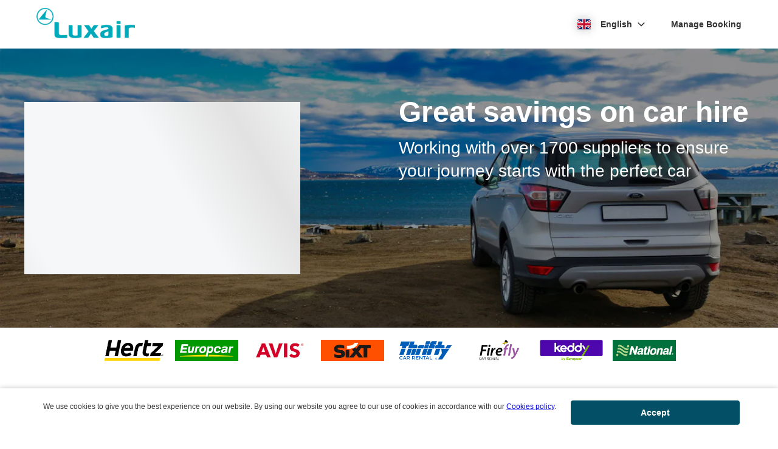

--- FILE ---
content_type: image/svg+xml
request_url: https://ajaxgeo.cartrawler.com/svg-assets/icons/flags/gb.svg
body_size: 265
content:
<svg width="27" height="21" viewBox="0 0 27 21" fill="none" xmlns="http://www.w3.org/2000/svg">
	<mask style="mask-type:alpha" maskUnits="userSpaceOnUse" x="0" y="0" width="27" height="21">
		<path fill-rule="evenodd" clip-rule="evenodd" d="M0 0.5H26.6667V20.5H0V0.5Z" fill="white" />
	</mask>
	<g>
		<path d="M-6.7085 0.458496H33.3982V20.5119H-6.7085V0.458496Z" fill="#012169" />
		<path fill-rule="evenodd" clip-rule="evenodd" d="M29.0722 3.83375L-0.249837 20.7628L-2.2915 17.2266L27.0306 0.297485L29.0722 3.83375Z" fill="white" />
		<path fill-rule="evenodd" clip-rule="evenodd" d="M27.9887 2.91672L-1.33333 19.8458L-2.125 18.4746L27.1971 1.54551L27.9887 2.91672Z" fill="#C8102E" />
		<path fill-rule="evenodd" clip-rule="evenodd" d="M26.9054 20.7901L-2.41667 3.86098L-0.375 0.324707L28.9471 17.2538L26.9054 20.7901Z" fill="white" />
		<path fill-rule="evenodd" clip-rule="evenodd" d="M27.1579 19.3936L-2.16423 2.46447L-1.37256 1.09326L27.9495 18.0224L27.1579 19.3936Z" fill="#C8102E" />
		<path fill-rule="evenodd" clip-rule="evenodd" d="M16.6667 0.5H10.0417V7.16667L0 7.16667V13.7917H10.0417V20.5H16.6667V13.7917H26.6667V7.16667L16.6667 7.16667V0.5Z" fill="white" />
		<path fill-rule="evenodd" clip-rule="evenodd" d="M15.375 0.5H11.3333V8.45834L0 8.45834V12.5417H11.3333V20.5H15.375V12.5417H26.6667V8.45834L15.375 8.45834V0.5Z" fill="#C8102E" />
	</g>
</svg>


--- FILE ---
content_type: application/xml
request_url: https://specialoffers.cartrawler.com/feeds/453324_LuxairPricingFeed_enEUR.xml
body_size: 1425
content:
<?xml version="1.0" encoding="UTF-8"?>
<CT_SpecialOffersRS xmlns="http://www.cartrawler.com/" xmlns:xsi="http://www.w3.org/2001/XMLSchema-instance" xsi:schemaLocation="http://www.cartrawler.com/" Version="1.000" Target="Production" PrimaryLangID="EN"><Campaign Code="LuxairPricingFeed"><Disclaimer>Per day rates are based on a 14 day rental. This offer is subject to availability.</Disclaimer><Query><ClientId>453324</ClientId><PickupDateTime>2025-12-17T10:00:00</PickupDateTime><ReturnDateTime>2025-12-24T10:00:00</ReturnDateTime><Residency>IE</Residency><DriversAge>30</DriversAge></Query><Specials Currency="EUR"><Offer CountryID="PT" LocationCode="71" LocationName="Faro" AirportCode="FAO" Amount="7"><![CDATA[?clientId=453324&pickupLocationId=71&returnLocationId=71&currency=EUR&countryId=PT&ln=EN&carGroup=0&pickupHour=10&pickupMinute=0&returnHour=10&returnMinute=0&residencyId=IE&age=30&pickupMonth=11&pickupYear=2025&pickupDate=17&returnMonth=11&returnYear=2025&returnDate=24&residence=Ireland&residency=Ireland&tp=CT_SPECIAL_OFFER_FEED]]><Category Size="1" Name="Mini" Amount="7"/><Category Size="3" Name="Economy" Amount="7"/><Category Size="35" Name="Compact elite" Amount="8"/><Category Size="4" Name="Compact" Amount="8"/><Category Size="36" Name="Intermediate elite" Amount="18"/><Category Size="6" Name="Intermediate" Amount="10"/><Category Size="7" Name="Standard" Amount="24"/><Category Size="8" Name="Fullsize" Amount="72"/><Category Size="40" Name="Luxury elite" Amount="79"/><Category Size="9" Name="Luxury" Amount="46"/><Category Size="10" Name="Premium" Amount="36"/><Category Size="43" Amount="9"/><Category Size="11" Name="Minivan" Amount="44"/><Category Size="44" Amount="10"/><Category Size="45" Amount="10"/><Category Size="46" Amount="24"/><Category Size="47" Amount="24"/><Category Size="15" Name="Cargo van" Amount="24"/><Category Size="48" Amount="7"/></Offer><Offer CountryID="GB" LocationCode="211" LocationName="London" AirportCode="LCY" Amount="31"><![CDATA[?clientId=453324&pickupLocationId=211&returnLocationId=211&currency=EUR&countryId=GB&ln=EN&carGroup=0&pickupHour=10&pickupMinute=0&returnHour=10&returnMinute=0&residencyId=IE&age=30&pickupMonth=11&pickupYear=2025&pickupDate=17&returnMonth=11&returnYear=2025&returnDate=24&residence=Ireland&residency=Ireland&tp=CT_SPECIAL_OFFER_FEED]]><Category Size="1" Name="Mini" Amount="31"/><Category Size="3" Name="Economy" Amount="31"/><Category Size="35" Name="Compact elite" Amount="36"/><Category Size="4" Name="Compact" Amount="36"/><Category Size="37" Name="Standard elite" Amount="165"/><Category Size="6" Name="Intermediate" Amount="39"/><Category Size="40" Name="Luxury elite" Amount="135"/><Category Size="8" Name="Fullsize" Amount="55"/><Category Size="9" Name="Luxury" Amount="66"/><Category Size="10" Name="Premium" Amount="60"/><Category Size="44" Amount="58"/><Category Size="46" Amount="102"/><Category Size="48" Amount="39"/></Offer><Offer CountryID="LU" LocationCode="373" LocationName="Luxembourg" AirportCode="LUX" Amount="21"><![CDATA[?clientId=453324&pickupLocationId=373&returnLocationId=373&currency=EUR&countryId=LU&ln=EN&carGroup=0&pickupHour=10&pickupMinute=0&returnHour=10&returnMinute=0&residencyId=IE&age=30&pickupMonth=11&pickupYear=2025&pickupDate=17&returnMonth=11&returnYear=2025&returnDate=24&residence=Ireland&residency=Ireland&tp=CT_SPECIAL_OFFER_FEED]]><Category Size="1" Name="Mini" Amount="21"/><Category Size="3" Name="Economy" Amount="21"/><Category Size="35" Name="Compact elite" Amount="37"/><Category Size="4" Name="Compact" Amount="26"/><Category Size="36" Name="Intermediate elite" Amount="40"/><Category Size="6" Name="Intermediate" Amount="30"/><Category Size="7" Name="Standard" Amount="46"/><Category Size="8" Name="Fullsize" Amount="47"/><Category Size="10" Name="Premium" Amount="41"/><Category Size="43" Amount="61"/><Category Size="44" Amount="32"/><Category Size="46" Amount="61"/><Category Size="47" Amount="66"/><Category Size="48" Amount="32"/></Offer><Offer CountryID="ES" LocationCode="470" LocationName="Alicante" AirportCode="ALC" Amount="10"><![CDATA[?clientId=453324&pickupLocationId=470&returnLocationId=470&currency=EUR&countryId=ES&ln=EN&carGroup=0&pickupHour=10&pickupMinute=0&returnHour=10&returnMinute=0&residencyId=IE&age=30&pickupMonth=11&pickupYear=2025&pickupDate=17&returnMonth=11&returnYear=2025&returnDate=24&residence=Ireland&residency=Ireland&tp=CT_SPECIAL_OFFER_FEED]]><Category Size="1" Name="Mini" Amount="10"/><Category Size="34" Name="Economy elite" Amount="20"/><Category Size="3" Name="Economy" Amount="10"/><Category Size="35" Name="Compact elite" Amount="16"/><Category Size="4" Name="Compact" Amount="11"/><Category Size="36" Name="Intermediate elite" Amount="26"/><Category Size="6" Name="Intermediate" Amount="14"/><Category Size="7" Name="Standard" Amount="20"/><Category Size="8" Name="Fullsize" Amount="25"/><Category Size="9" Name="Luxury" Amount="29"/><Category Size="10" Name="Premium" Amount="38"/><Category Size="11" Name="Minivan" Amount="42"/><Category Size="43" Amount="14"/><Category Size="44" Amount="12"/><Category Size="45" Amount="14"/><Category Size="46" Amount="19"/><Category Size="47" Amount="43"/><Category Size="48" Amount="11"/></Offer><Offer CountryID="ES" LocationCode="480" LocationName="Mallorca" AirportCode="PMI" Amount="9"><![CDATA[?clientId=453324&pickupLocationId=480&returnLocationId=480&currency=EUR&countryId=ES&ln=EN&carGroup=0&pickupHour=10&pickupMinute=0&returnHour=10&returnMinute=0&residencyId=IE&age=30&pickupMonth=11&pickupYear=2025&pickupDate=17&returnMonth=11&returnYear=2025&returnDate=24&residence=Ireland&residency=Ireland&tp=CT_SPECIAL_OFFER_FEED]]><Category Size="1" Name="Mini" Amount="9"/><Category Size="33" Name="Mini elite" Amount="15"/><Category Size="34" Name="Economy elite" Amount="19"/><Category Size="3" Name="Economy" Amount="9"/><Category Size="35" Name="Compact elite" Amount="18"/><Category Size="4" Name="Compact" Amount="10"/><Category Size="36" Name="Intermediate elite" Amount="25"/><Category Size="6" Name="Intermediate" Amount="11"/><Category Size="8" Name="Fullsize" Amount="45"/><Category Size="9" Name="Luxury" Amount="47"/><Category Size="10" Name="Premium" Amount="22"/><Category Size="43" Amount="11"/><Category Size="11" Name="Minivan" Amount="30"/><Category Size="44" Amount="15"/><Category Size="45" Amount="11"/><Category Size="46" Amount="25"/><Category Size="47" Amount="32"/><Category Size="48" Amount="10"/></Offer><Offer CountryID="FR" LocationCode="640" LocationName="Nice" AirportCode="NCE" Amount="19"><![CDATA[?clientId=453324&pickupLocationId=640&returnLocationId=640&currency=EUR&countryId=FR&ln=EN&carGroup=0&pickupHour=10&pickupMinute=0&returnHour=10&returnMinute=0&residencyId=IE&age=30&pickupMonth=11&pickupYear=2025&pickupDate=17&returnMonth=11&returnYear=2025&returnDate=24&residence=Ireland&residency=Ireland&tp=CT_SPECIAL_OFFER_FEED]]><Category Size="1" Name="Mini" Amount="21"/><Category Size="3" Name="Economy" Amount="20"/><Category Size="35" Name="Compact elite" Amount="28"/><Category Size="4" Name="Compact" Amount="23"/><Category Size="36" Name="Intermediate elite" Amount="44"/><Category Size="6" Name="Intermediate" Amount="21"/><Category Size="7" Name="Standard" Amount="19"/><Category Size="8" Name="Fullsize" Amount="63"/><Category Size="9" Name="Luxury" Amount="57"/><Category Size="10" Name="Premium" Amount="33"/><Category Size="44" Amount="25"/><Category Size="46" Amount="53"/><Category Size="47" Amount="48"/><Category Size="48" Amount="23"/></Offer><Offer CountryID="DK" LocationCode="1564" LocationName="Copenhagen" AirportCode="CPH" Amount="17"><![CDATA[?clientId=453324&pickupLocationId=1564&returnLocationId=1564&currency=EUR&countryId=DK&ln=EN&carGroup=0&pickupHour=10&pickupMinute=0&returnHour=10&returnMinute=0&residencyId=IE&age=30&pickupMonth=11&pickupYear=2025&pickupDate=17&returnMonth=11&returnYear=2025&returnDate=24&residence=Ireland&residency=Ireland&tp=CT_SPECIAL_OFFER_FEED]]><Category Size="48" Amount="27"/><Category Size="1" Name="Mini" Amount="17"/><Category Size="3" Name="Economy" Amount="17"/><Category Size="35" Name="Compact elite" Amount="42"/><Category Size="4" Name="Compact" Amount="18"/><Category Size="6" Name="Intermediate" Amount="28"/><Category Size="9" Name="Luxury" Amount="38"/><Category Size="10" Name="Premium" Amount="29"/><Category Size="44" Amount="23"/><Category Size="46" Amount="39"/><Category Size="47" Amount="53"/></Offer><Offer CountryID="ES" LocationCode="2492" LocationName="Malaga" AirportCode="AGP" Amount="10"><![CDATA[?clientId=453324&pickupLocationId=2492&returnLocationId=2492&currency=EUR&countryId=ES&ln=EN&carGroup=0&pickupHour=10&pickupMinute=0&returnHour=10&returnMinute=0&residencyId=IE&age=30&pickupMonth=11&pickupYear=2025&pickupDate=17&returnMonth=11&returnYear=2025&returnDate=24&residence=Ireland&residency=Ireland&tp=CT_SPECIAL_OFFER_FEED]]><Category Size="1" Name="Mini" Amount="10"/><Category Size="34" Name="Economy elite" Amount="20"/><Category Size="3" Name="Economy" Amount="10"/><Category Size="35" Name="Compact elite" Amount="15"/><Category Size="4" Name="Compact" Amount="10"/><Category Size="36" Name="Intermediate elite" Amount="28"/><Category Size="37" Name="Standard elite" Amount="38"/><Category Size="6" Name="Intermediate" Amount="13"/><Category Size="7" Name="Standard" Amount="27"/><Category Size="8" Name="Fullsize" Amount="18"/><Category Size="9" Name="Luxury" Amount="36"/><Category Size="10" Name="Premium" Amount="34"/><Category Size="43" Amount="12"/><Category Size="11" Name="Minivan" Amount="36"/><Category Size="44" Amount="12"/><Category Size="45" Amount="12"/><Category Size="46" Amount="16"/><Category Size="47" Amount="29"/><Category Size="48" Amount="11"/></Offer><Offer CountryID="PT" LocationCode="2640" LocationName="Lisbon" AirportCode="LIS" Amount="7"><![CDATA[?clientId=453324&pickupLocationId=2640&returnLocationId=2640&currency=EUR&countryId=PT&ln=EN&carGroup=0&pickupHour=10&pickupMinute=0&returnHour=10&returnMinute=0&residencyId=IE&age=30&pickupMonth=11&pickupYear=2025&pickupDate=17&returnMonth=11&returnYear=2025&returnDate=24&residence=Ireland&residency=Ireland&tp=CT_SPECIAL_OFFER_FEED]]><Category Size="1" Name="Mini" Amount="7"/><Category Size="3" Name="Economy" Amount="8"/><Category Size="35" Name="Compact elite" Amount="10"/><Category Size="4" Name="Compact" Amount="9"/><Category Size="36" Name="Intermediate elite" Amount="21"/><Category Size="6" Name="Intermediate" Amount="13"/><Category Size="7" Name="Standard" Amount="22"/><Category Size="8" Name="Fullsize" Amount="44"/><Category Size="40" Name="Luxury elite" Amount="79"/><Category Size="9" Name="Luxury" Amount="46"/><Category Size="10" Name="Premium" Amount="29"/><Category Size="43" Amount="10"/><Category Size="11" Name="Minivan" Amount="52"/><Category Size="44" Amount="10"/><Category Size="45" Amount="10"/><Category Size="46" Amount="32"/><Category Size="47" Amount="34"/><Category Size="15" Name="Cargo van" Amount="24"/><Category Size="48" Amount="9"/></Offer><Offer CountryID="PT" LocationCode="2657" LocationName="Porto" AirportCode="OPO" Amount="8"><![CDATA[?clientId=453324&pickupLocationId=2657&returnLocationId=2657&currency=EUR&countryId=PT&ln=EN&carGroup=0&pickupHour=10&pickupMinute=0&returnHour=10&returnMinute=0&residencyId=IE&age=30&pickupMonth=11&pickupYear=2025&pickupDate=17&returnMonth=11&returnYear=2025&returnDate=24&residence=Ireland&residency=Ireland&tp=CT_SPECIAL_OFFER_FEED]]><Category Size="1" Name="Mini" Amount="9"/><Category Size="3" Name="Economy" Amount="8"/><Category Size="35" Name="Compact elite" Amount="10"/><Category Size="4" Name="Compact" Amount="8"/><Category Size="36" Name="Intermediate elite" Amount="24"/><Category Size="6" Name="Intermediate" Amount="13"/><Category Size="7" Name="Standard" Amount="20"/><Category Size="8" Name="Fullsize" Amount="45"/><Category Size="40" Name="Luxury elite" Amount="79"/><Category Size="9" Name="Luxury" Amount="46"/><Category Size="10" Name="Premium" Amount="35"/><Category Size="43" Amount="10"/><Category Size="11" Name="Minivan" Amount="49"/><Category Size="44" Amount="10"/><Category Size="45" Amount="12"/><Category Size="46" Amount="29"/><Category Size="47" Amount="34"/><Category Size="15" Name="Cargo van" Amount="24"/><Category Size="48" Amount="10"/></Offer></Specials></Campaign></CT_SpecialOffersRS>